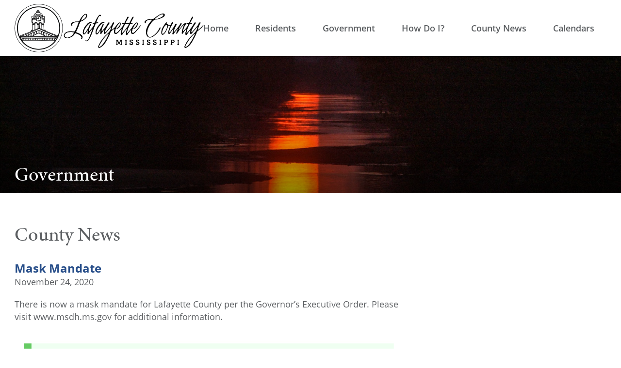

--- FILE ---
content_type: text/html; charset=UTF-8
request_url: https://lafayettems.com/mask-mandate/
body_size: 13155
content:

<!doctype html>
<html lang="en-US">
	<!--NEW HOST-->
	<head>
	<meta charset="utf-8">
	<meta http-equiv="x-ua-compatible" content="ie=edge">
	<meta name="viewport" content="width=device-width, initial-scale=1">
		
	<!-- FontAwesome -->  
	<link rel="stylesheet" href="https://use.typekit.net/zwn8kgo.css">
	<link rel="stylesheet" type="text/css" href="https://lafayettems.com/wp-content/themes/lafco/dist/styles/fa5-all.min.css"></link>
	<meta name='robots' content='index, follow, max-image-preview:large, max-snippet:-1, max-video-preview:-1' />
	<style>img:is([sizes="auto" i], [sizes^="auto," i]) { contain-intrinsic-size: 3000px 1500px }</style>
	
	<!-- This site is optimized with the Yoast SEO plugin v25.2 - https://yoast.com/wordpress/plugins/seo/ -->
	<title>Mask Mandate - Lafayette County</title>
	<link rel="canonical" href="https://lafayettems.com/mask-mandate/" />
	<meta property="og:locale" content="en_US" />
	<meta property="og:type" content="article" />
	<meta property="og:title" content="Mask Mandate - Lafayette County" />
	<meta property="og:description" content="There is now a mask mandate for Lafayette County per the Governor’s Executive Order. Please visit www.msdh.ms.gov for additional information." />
	<meta property="og:url" content="https://lafayettems.com/mask-mandate/" />
	<meta property="og:site_name" content="Lafayette County" />
	<meta property="article:published_time" content="2020-11-24T22:52:59+00:00" />
	<meta property="og:image" content="https://lafayettems.com/wp-content/uploads/2020/11/4B9BA8F1-4AA7-436A-8444-88AE1C421D49.jpeg" />
	<meta name="author" content="Margaret Bankston" />
	<meta name="twitter:card" content="summary_large_image" />
	<meta name="twitter:label1" content="Written by" />
	<meta name="twitter:data1" content="Margaret Bankston" />
	<script type="application/ld+json" class="yoast-schema-graph">{"@context":"https://schema.org","@graph":[{"@type":"WebPage","@id":"https://lafayettems.com/mask-mandate/","url":"https://lafayettems.com/mask-mandate/","name":"Mask Mandate - Lafayette County","isPartOf":{"@id":"https://lafayettems.com/#website"},"primaryImageOfPage":{"@id":"https://lafayettems.com/mask-mandate/#primaryimage"},"image":{"@id":"https://lafayettems.com/mask-mandate/#primaryimage"},"thumbnailUrl":"https://lafayettems.com/wp-content/uploads/2020/11/4B9BA8F1-4AA7-436A-8444-88AE1C421D49.jpeg","datePublished":"2020-11-24T22:52:59+00:00","author":{"@id":"https://lafayettems.com/#/schema/person/36026741ed9583bc4ca75623ac6cb6f3"},"breadcrumb":{"@id":"https://lafayettems.com/mask-mandate/#breadcrumb"},"inLanguage":"en-US","potentialAction":[{"@type":"ReadAction","target":["https://lafayettems.com/mask-mandate/"]}]},{"@type":"ImageObject","inLanguage":"en-US","@id":"https://lafayettems.com/mask-mandate/#primaryimage","url":"https://lafayettems.com/wp-content/uploads/2020/11/4B9BA8F1-4AA7-436A-8444-88AE1C421D49.jpeg","contentUrl":"https://lafayettems.com/wp-content/uploads/2020/11/4B9BA8F1-4AA7-436A-8444-88AE1C421D49.jpeg","width":828,"height":850},{"@type":"BreadcrumbList","@id":"https://lafayettems.com/mask-mandate/#breadcrumb","itemListElement":[{"@type":"ListItem","position":1,"name":"Home","item":"https://lafayettems.com/"},{"@type":"ListItem","position":2,"name":"County News","item":"https://lafayettems.com/county-news/"},{"@type":"ListItem","position":3,"name":"Mask Mandate"}]},{"@type":"WebSite","@id":"https://lafayettems.com/#website","url":"https://lafayettems.com/","name":"Lafayette County","description":"Lafayette County Mississippi Government Organization","potentialAction":[{"@type":"SearchAction","target":{"@type":"EntryPoint","urlTemplate":"https://lafayettems.com/search/{search_term_string}"},"query-input":{"@type":"PropertyValueSpecification","valueRequired":true,"valueName":"search_term_string"}}],"inLanguage":"en-US"},{"@type":"Person","@id":"https://lafayettems.com/#/schema/person/36026741ed9583bc4ca75623ac6cb6f3","name":"Margaret Bankston","image":{"@type":"ImageObject","inLanguage":"en-US","@id":"https://lafayettems.com/#/schema/person/image/","url":"https://secure.gravatar.com/avatar/cfdf31d6f3b298239936e7c3551258124b2f0f2447eabbc4ffd6c8dcc77af8e0?s=96&d=mm&r=g","contentUrl":"https://secure.gravatar.com/avatar/cfdf31d6f3b298239936e7c3551258124b2f0f2447eabbc4ffd6c8dcc77af8e0?s=96&d=mm&r=g","caption":"Margaret Bankston"},"url":"https://lafayettems.com/author/margaret-bankston/"}]}</script>
	<!-- / Yoast SEO plugin. -->


<link rel='dns-prefetch' href='//js.hs-scripts.com' />
<link rel="stylesheet" href="https://lafayettems.com/wp/wp-includes/css/dist/block-library/style.min.css?ver=6.9-alpha-60206">
<style id='classic-theme-styles-inline-css' type='text/css'>
/*! This file is auto-generated */
.wp-block-button__link{color:#fff;background-color:#32373c;border-radius:9999px;box-shadow:none;text-decoration:none;padding:calc(.667em + 2px) calc(1.333em + 2px);font-size:1.125em}.wp-block-file__button{background:#32373c;color:#fff;text-decoration:none}
</style>
<style id='global-styles-inline-css' type='text/css'>
:root{--wp--preset--aspect-ratio--square: 1;--wp--preset--aspect-ratio--4-3: 4/3;--wp--preset--aspect-ratio--3-4: 3/4;--wp--preset--aspect-ratio--3-2: 3/2;--wp--preset--aspect-ratio--2-3: 2/3;--wp--preset--aspect-ratio--16-9: 16/9;--wp--preset--aspect-ratio--9-16: 9/16;--wp--preset--color--black: #000000;--wp--preset--color--cyan-bluish-gray: #abb8c3;--wp--preset--color--white: #ffffff;--wp--preset--color--pale-pink: #f78da7;--wp--preset--color--vivid-red: #cf2e2e;--wp--preset--color--luminous-vivid-orange: #ff6900;--wp--preset--color--luminous-vivid-amber: #fcb900;--wp--preset--color--light-green-cyan: #7bdcb5;--wp--preset--color--vivid-green-cyan: #00d084;--wp--preset--color--pale-cyan-blue: #8ed1fc;--wp--preset--color--vivid-cyan-blue: #0693e3;--wp--preset--color--vivid-purple: #9b51e0;--wp--preset--gradient--vivid-cyan-blue-to-vivid-purple: linear-gradient(135deg,rgba(6,147,227,1) 0%,rgb(155,81,224) 100%);--wp--preset--gradient--light-green-cyan-to-vivid-green-cyan: linear-gradient(135deg,rgb(122,220,180) 0%,rgb(0,208,130) 100%);--wp--preset--gradient--luminous-vivid-amber-to-luminous-vivid-orange: linear-gradient(135deg,rgba(252,185,0,1) 0%,rgba(255,105,0,1) 100%);--wp--preset--gradient--luminous-vivid-orange-to-vivid-red: linear-gradient(135deg,rgba(255,105,0,1) 0%,rgb(207,46,46) 100%);--wp--preset--gradient--very-light-gray-to-cyan-bluish-gray: linear-gradient(135deg,rgb(238,238,238) 0%,rgb(169,184,195) 100%);--wp--preset--gradient--cool-to-warm-spectrum: linear-gradient(135deg,rgb(74,234,220) 0%,rgb(151,120,209) 20%,rgb(207,42,186) 40%,rgb(238,44,130) 60%,rgb(251,105,98) 80%,rgb(254,248,76) 100%);--wp--preset--gradient--blush-light-purple: linear-gradient(135deg,rgb(255,206,236) 0%,rgb(152,150,240) 100%);--wp--preset--gradient--blush-bordeaux: linear-gradient(135deg,rgb(254,205,165) 0%,rgb(254,45,45) 50%,rgb(107,0,62) 100%);--wp--preset--gradient--luminous-dusk: linear-gradient(135deg,rgb(255,203,112) 0%,rgb(199,81,192) 50%,rgb(65,88,208) 100%);--wp--preset--gradient--pale-ocean: linear-gradient(135deg,rgb(255,245,203) 0%,rgb(182,227,212) 50%,rgb(51,167,181) 100%);--wp--preset--gradient--electric-grass: linear-gradient(135deg,rgb(202,248,128) 0%,rgb(113,206,126) 100%);--wp--preset--gradient--midnight: linear-gradient(135deg,rgb(2,3,129) 0%,rgb(40,116,252) 100%);--wp--preset--font-size--small: 13px;--wp--preset--font-size--medium: 20px;--wp--preset--font-size--large: 36px;--wp--preset--font-size--x-large: 42px;--wp--preset--spacing--20: 0.44rem;--wp--preset--spacing--30: 0.67rem;--wp--preset--spacing--40: 1rem;--wp--preset--spacing--50: 1.5rem;--wp--preset--spacing--60: 2.25rem;--wp--preset--spacing--70: 3.38rem;--wp--preset--spacing--80: 5.06rem;--wp--preset--shadow--natural: 6px 6px 9px rgba(0, 0, 0, 0.2);--wp--preset--shadow--deep: 12px 12px 50px rgba(0, 0, 0, 0.4);--wp--preset--shadow--sharp: 6px 6px 0px rgba(0, 0, 0, 0.2);--wp--preset--shadow--outlined: 6px 6px 0px -3px rgba(255, 255, 255, 1), 6px 6px rgba(0, 0, 0, 1);--wp--preset--shadow--crisp: 6px 6px 0px rgba(0, 0, 0, 1);}:where(.is-layout-flex){gap: 0.5em;}:where(.is-layout-grid){gap: 0.5em;}body .is-layout-flex{display: flex;}.is-layout-flex{flex-wrap: wrap;align-items: center;}.is-layout-flex > :is(*, div){margin: 0;}body .is-layout-grid{display: grid;}.is-layout-grid > :is(*, div){margin: 0;}:where(.wp-block-columns.is-layout-flex){gap: 2em;}:where(.wp-block-columns.is-layout-grid){gap: 2em;}:where(.wp-block-post-template.is-layout-flex){gap: 1.25em;}:where(.wp-block-post-template.is-layout-grid){gap: 1.25em;}.has-black-color{color: var(--wp--preset--color--black) !important;}.has-cyan-bluish-gray-color{color: var(--wp--preset--color--cyan-bluish-gray) !important;}.has-white-color{color: var(--wp--preset--color--white) !important;}.has-pale-pink-color{color: var(--wp--preset--color--pale-pink) !important;}.has-vivid-red-color{color: var(--wp--preset--color--vivid-red) !important;}.has-luminous-vivid-orange-color{color: var(--wp--preset--color--luminous-vivid-orange) !important;}.has-luminous-vivid-amber-color{color: var(--wp--preset--color--luminous-vivid-amber) !important;}.has-light-green-cyan-color{color: var(--wp--preset--color--light-green-cyan) !important;}.has-vivid-green-cyan-color{color: var(--wp--preset--color--vivid-green-cyan) !important;}.has-pale-cyan-blue-color{color: var(--wp--preset--color--pale-cyan-blue) !important;}.has-vivid-cyan-blue-color{color: var(--wp--preset--color--vivid-cyan-blue) !important;}.has-vivid-purple-color{color: var(--wp--preset--color--vivid-purple) !important;}.has-black-background-color{background-color: var(--wp--preset--color--black) !important;}.has-cyan-bluish-gray-background-color{background-color: var(--wp--preset--color--cyan-bluish-gray) !important;}.has-white-background-color{background-color: var(--wp--preset--color--white) !important;}.has-pale-pink-background-color{background-color: var(--wp--preset--color--pale-pink) !important;}.has-vivid-red-background-color{background-color: var(--wp--preset--color--vivid-red) !important;}.has-luminous-vivid-orange-background-color{background-color: var(--wp--preset--color--luminous-vivid-orange) !important;}.has-luminous-vivid-amber-background-color{background-color: var(--wp--preset--color--luminous-vivid-amber) !important;}.has-light-green-cyan-background-color{background-color: var(--wp--preset--color--light-green-cyan) !important;}.has-vivid-green-cyan-background-color{background-color: var(--wp--preset--color--vivid-green-cyan) !important;}.has-pale-cyan-blue-background-color{background-color: var(--wp--preset--color--pale-cyan-blue) !important;}.has-vivid-cyan-blue-background-color{background-color: var(--wp--preset--color--vivid-cyan-blue) !important;}.has-vivid-purple-background-color{background-color: var(--wp--preset--color--vivid-purple) !important;}.has-black-border-color{border-color: var(--wp--preset--color--black) !important;}.has-cyan-bluish-gray-border-color{border-color: var(--wp--preset--color--cyan-bluish-gray) !important;}.has-white-border-color{border-color: var(--wp--preset--color--white) !important;}.has-pale-pink-border-color{border-color: var(--wp--preset--color--pale-pink) !important;}.has-vivid-red-border-color{border-color: var(--wp--preset--color--vivid-red) !important;}.has-luminous-vivid-orange-border-color{border-color: var(--wp--preset--color--luminous-vivid-orange) !important;}.has-luminous-vivid-amber-border-color{border-color: var(--wp--preset--color--luminous-vivid-amber) !important;}.has-light-green-cyan-border-color{border-color: var(--wp--preset--color--light-green-cyan) !important;}.has-vivid-green-cyan-border-color{border-color: var(--wp--preset--color--vivid-green-cyan) !important;}.has-pale-cyan-blue-border-color{border-color: var(--wp--preset--color--pale-cyan-blue) !important;}.has-vivid-cyan-blue-border-color{border-color: var(--wp--preset--color--vivid-cyan-blue) !important;}.has-vivid-purple-border-color{border-color: var(--wp--preset--color--vivid-purple) !important;}.has-vivid-cyan-blue-to-vivid-purple-gradient-background{background: var(--wp--preset--gradient--vivid-cyan-blue-to-vivid-purple) !important;}.has-light-green-cyan-to-vivid-green-cyan-gradient-background{background: var(--wp--preset--gradient--light-green-cyan-to-vivid-green-cyan) !important;}.has-luminous-vivid-amber-to-luminous-vivid-orange-gradient-background{background: var(--wp--preset--gradient--luminous-vivid-amber-to-luminous-vivid-orange) !important;}.has-luminous-vivid-orange-to-vivid-red-gradient-background{background: var(--wp--preset--gradient--luminous-vivid-orange-to-vivid-red) !important;}.has-very-light-gray-to-cyan-bluish-gray-gradient-background{background: var(--wp--preset--gradient--very-light-gray-to-cyan-bluish-gray) !important;}.has-cool-to-warm-spectrum-gradient-background{background: var(--wp--preset--gradient--cool-to-warm-spectrum) !important;}.has-blush-light-purple-gradient-background{background: var(--wp--preset--gradient--blush-light-purple) !important;}.has-blush-bordeaux-gradient-background{background: var(--wp--preset--gradient--blush-bordeaux) !important;}.has-luminous-dusk-gradient-background{background: var(--wp--preset--gradient--luminous-dusk) !important;}.has-pale-ocean-gradient-background{background: var(--wp--preset--gradient--pale-ocean) !important;}.has-electric-grass-gradient-background{background: var(--wp--preset--gradient--electric-grass) !important;}.has-midnight-gradient-background{background: var(--wp--preset--gradient--midnight) !important;}.has-small-font-size{font-size: var(--wp--preset--font-size--small) !important;}.has-medium-font-size{font-size: var(--wp--preset--font-size--medium) !important;}.has-large-font-size{font-size: var(--wp--preset--font-size--large) !important;}.has-x-large-font-size{font-size: var(--wp--preset--font-size--x-large) !important;}
:where(.wp-block-post-template.is-layout-flex){gap: 1.25em;}:where(.wp-block-post-template.is-layout-grid){gap: 1.25em;}
:where(.wp-block-columns.is-layout-flex){gap: 2em;}:where(.wp-block-columns.is-layout-grid){gap: 2em;}
:root :where(.wp-block-pullquote){font-size: 1.5em;line-height: 1.6;}
</style>
<link rel="stylesheet" href="https://lafayettems.com/wp-content/plugins/contact-form-7/includes/css/styles.css?ver=6.0.6">
<link rel="stylesheet" href="https://lafayettems.com/wp-content/themes/lafco/dist/styles/main.css?st=1749760833">
<link rel="https://api.w.org/" href="https://lafayettems.com/wp-json/" /><link rel="alternate" title="JSON" type="application/json" href="https://lafayettems.com/wp-json/wp/v2/posts/2170" /><link rel="alternate" title="oEmbed (JSON)" type="application/json+oembed" href="https://lafayettems.com/wp-json/oembed/1.0/embed?url=https%3A%2F%2Flafayettems.com%2Fmask-mandate%2F" />
<link rel="alternate" title="oEmbed (XML)" type="text/xml+oembed" href="https://lafayettems.com/wp-json/oembed/1.0/embed?url=https%3A%2F%2Flafayettems.com%2Fmask-mandate%2F&#038;format=xml" />

		<!-- GA Google Analytics @ https://m0n.co/ga -->
		<script async src="https://www.googletagmanager.com/gtag/js?id=G-Y7HR519YY9"></script>
		<script>
			window.dataLayer = window.dataLayer || [];
			function gtag(){dataLayer.push(arguments);}
			gtag('js', new Date());
			gtag('config', 'G-Y7HR519YY9');
		</script>

	<!-- Facebook Pixel Code -->
<script>
  !function(f,b,e,v,n,t,s)
  {if(f.fbq)return;n=f.fbq=function(){n.callMethod?
  n.callMethod.apply(n,arguments):n.queue.push(arguments)};
  if(!f._fbq)f._fbq=n;n.push=n;n.loaded=!0;n.version='2.0';
  n.queue=[];t=b.createElement(e);t.async=!0;
  t.src=v;s=b.getElementsByTagName(e)[0];
  s.parentNode.insertBefore(t,s)}(window, document,'script',
  'https://connect.facebook.net/en_US/fbevents.js');
  fbq('init', '631164110792655');
  fbq('track', 'PageView');
</script>
<noscript><img height="1" width="1" style="display:none"
  src="https://www.facebook.com/tr?id=631164110792655&ev=PageView&noscript=1"
/></noscript>
<!-- End Facebook Pixel Code -->			<!-- DO NOT COPY THIS SNIPPET! Start of Page Analytics Tracking for HubSpot WordPress plugin v11.3.6-->
			<script class="hsq-set-content-id" data-content-id="blog-post">
				var _hsq = _hsq || [];
				_hsq.push(["setContentType", "blog-post"]);
			</script>
			<!-- DO NOT COPY THIS SNIPPET! End of Page Analytics Tracking for HubSpot WordPress plugin -->
					<script type="text/javascript">
			var _statcounter = _statcounter || [];
			_statcounter.push({"tags": {"author": "Margaret Bankston"}});
		</script>
		<script type='text/javascript'> var ajaxurl = 'https://lafayettems.com/wp/wp-admin/admin-ajax.php';</script><style type="text/css">.broken_link, a.broken_link {
	text-decoration: line-through;
}</style><link rel="icon" href="https://lafayettems.com/wp-content/uploads/2020/11/logo-1-e1605021000582-150x150.png" sizes="32x32" />
<link rel="icon" href="https://lafayettems.com/wp-content/uploads/2020/11/logo-1-e1605021000582.png" sizes="192x192" />
<link rel="apple-touch-icon" href="https://lafayettems.com/wp-content/uploads/2020/11/logo-1-e1605021000582.png" />
<meta name="msapplication-TileImage" content="https://lafayettems.com/wp-content/uploads/2020/11/logo-1-e1605021000582.png" />
		<!-- This site uses the Google Analytics by MonsterInsights plugin v7.10.3 - Using Analytics tracking - https://www.monsterinsights.com/ -->
	<script type="text/javascript" data-cfasync="false">
		var mi_version         = '7.10.3';
		var mi_track_user      = true;
		var mi_no_track_reason = '';
		
		var disableStr = 'ga-disable-UA-55325350-10';
	
		/* Function to detect opted out users */
		function __gaTrackerIsOptedOut() {
			return document.cookie.indexOf(disableStr + '=true') > -1;
		}
	
		/* Disable tracking if the opt-out cookie exists. */
		if ( __gaTrackerIsOptedOut() ) {
			window[disableStr] = true;
		}
	
		/* Opt-out function */
		function __gaTrackerOptout() {
		  document.cookie = disableStr + '=true; expires=Thu, 31 Dec 2099 23:59:59 UTC; path=/';
		  window[disableStr] = true;
		}
		
		if ( mi_track_user ) {
			(function(i,s,o,g,r,a,m){i['GoogleAnalyticsObject']=r;i[r]=i[r]||function(){
				(i[r].q=i[r].q||[]).push(arguments)},i[r].l=1*new Date();a=s.createElement(o),
				m=s.getElementsByTagName(o)[0];a.async=1;a.src=g;m.parentNode.insertBefore(a,m)
			})(window,document,'script','//www.google-analytics.com/analytics.js','__gaTracker');
	
			__gaTracker('create', 'UA-55325350-10', 'auto');
			__gaTracker('set', 'forceSSL', true);
			__gaTracker('require', 'displayfeatures');
			__gaTracker('send','pageview');
		} else {
			console.log( "" );
			(function() {
				/* https://developers.google.com/analytics/devguides/collection/analyticsjs/ */
				var noopfn = function() {
					return null;
				};
				var noopnullfn = function() {
					return null;
				};
				var Tracker = function() {
					return null;
				};
				var p = Tracker.prototype;
				p.get = noopfn;
				p.set = noopfn;
				p.send = noopfn;
				var __gaTracker = function() {
					var len = arguments.length;
					if ( len === 0 ) {
						return;
					}
					var f = arguments[len-1];
					if ( typeof f !== 'object' || f === null || typeof f.hitCallback !== 'function' ) {
						console.log( 'Not running function __gaTracker(' + arguments[0] + " ....) because you are not being tracked. " + mi_no_track_reason );
						return;
					}
					try {
						f.hitCallback();
					} catch (ex) {
	
					}
				};
				__gaTracker.create = function() {
					return new Tracker();
				};
				__gaTracker.getByName = noopnullfn;
				__gaTracker.getAll = function() {
					return [];
				};
				__gaTracker.remove = noopfn;
				window['__gaTracker'] = __gaTracker;
						})();
			}
	</script>
	<!-- / Google Analytics by MonsterInsights -->
		<style>
		.single-people header h1, .single-people .post-date, .single-people .posts-index-link {
			display: none;
		}
	</style>
</head>
	<body class="wp-singular post-template-default single single-post postid-2170 single-format-standard wp-theme-lafco mask-mandate sidebar-primary">
	<header class="banner">
	<div class="container">
		<a class="menu-toggle">
			<span class="bars-wrap">
				<span class="bars"></span>
			</span>
		</a>
		<a class="brand" href="https://lafayettems.com/">
			<img class="" src="https://lafayettems.com/wp-content/themes/lafco/dist/images/logo.png" alt="">
		</a>
		<nav class="nav-primary">
		<ul id="menu-primary-navigation" class="nav"><li class="menu-home"><a href="https://lafayettems.com/">Home</a></li>
<li class="active dropdown menu-residents"><a href="#">Residents</a><span class='caret'><i class='fas fa-caret-down'></i></span>
<ul class="sub-menu">
	<li class="menu-arts-culture"><a href="https://lafayettems.com/arts-culture/">Arts &#038; Culture</a></li>
	<li class="active menu-county-news"><a href="https://lafayettems.com/county-news/">County News</a></li>
	<li class="menu-education"><a href="https://lafayettems.com/education/">Education</a></li>
	<li class="menu-elderly-disabled-transit"><a href="http://www.oxfordms.net/living-here/elderly-and-disabled-transportation">Elderly &#038; Disabled Transit</a></li>
	<li class="menu-extension-service"><a href="https://lafayettems.com/extension-service/">Extension Service</a></li>
	<li class="menu-family-social-services"><a href="https://lafayettems.com/family-social-services/">Family &#038; Social Services</a></li>
	<li class="menu-health"><a href="https://lafayettems.com/health/">Health</a></li>
	<li class="menu-housing-development"><a href="https://lafayettems.com/housing-development/">Housing &#038; Development</a></li>
	<li class="menu-library"><a href="https://lafayettems.com/library/">Library</a></li>
	<li class="menu-parks-recreation"><a href="https://lafayettems.com/parks-recreation/">Parks &#038; Recreation</a></li>
	<li class="menu-public-safety"><a href="https://lafayettems.com/public-safety/">Public Safety</a></li>
	<li class="menu-public-transportation"><a href="https://outransit.com">Public Transportation</a></li>
	<li class="menu-roads"><a href="https://lafayettems.com/road-department/">Roads</a></li>
	<li class="menu-solid-waste-recycling"><a href="https://lafayettems.com/solid-waste-recycling/">Solid Waste &#038; Recycling</a></li>
	<li class="menu-volunteering"><a href="https://lafayettems.com/volunteering/">Volunteering</a></li>
	<li class="menu-voting-and-elections"><a href="https://lafayettems.com/voting/">Voting and Elections</a></li>
	<li class="menu-utilities"><a href="https://lafayettems.com/utilities/">Utilities</a></li>
</ul>
</li>
<li class="dropdown menu-government"><a href="#">Government</a><span class='caret'><i class='fas fa-caret-down'></i></span>
<ul class="sub-menu">
	<li class="menu-about-lafayette-county"><a href="https://lafayettems.com/about-lafayette-county/">About Lafayette County</a></li>
	<li class="menu-elected-officials"><a href="https://lafayettems.com/elected-officials/">Elected Officials</a></li>
	<li class="menu-appointed-officials"><a href="https://lafayettems.com/appointed-officials/">Appointed Officials</a></li>
	<li class="menu-boards-commissions"><a href="https://lafayettems.com/boards-commissions/">Boards &#038; Commissions</a></li>
	<li class="menu-building-planning-department"><a href="https://lafayettems.com/building-planning-department/">Building &#038; Planning Department</a></li>
	<li class="menu-chancery-clerk"><a href="https://lafayettems.com/chancery-clerk/">Chancery Clerk</a></li>
	<li class="menu-circuit-clerk"><a href="https://lafayettems.com/circuit-clerk/">Circuit Clerk</a></li>
	<li class="menu-coroner"><a href="https://lafayettems.com/coroner/">Coroner</a></li>
	<li class="menu-county-administrator"><a href="https://lafayettems.com/administrator/">County Administrator</a></li>
	<li class="menu-county-facilities"><a href="https://lafayettems.com/county-facilities/">County Facilities</a></li>
	<li class="menu-courts"><a href="https://lafayettems.com/courts/">Courts</a></li>
	<li class="menu-economic-development"><a href="https://lafayettems.com/economic-development/">Economic Development</a></li>
	<li class="menu-elections"><a href="https://lafayettems.com/voting/">Elections</a></li>
	<li class="menu-emergency-management"><a href="https://lafayettems.com/emergency-management/">Emergency Management</a></li>
	<li class="menu-employment"><a href="https://lafayettems.com/employment/">Employment</a></li>
	<li class="menu-fire-department"><a href="http://fire.lafayettems.com">Fire Department</a></li>
	<li class="menu-911-dispatch"><a href="https://lafayettems.com/public-safety/911-dispatch/">911 Dispatch</a></li>
	<li class="menu-public-records-information"><a href="https://lafayettems.com/public-records-information/">Public Records &#038; Information</a></li>
	<li class="menu-road-department"><a href="https://lafayettems.com/road-department/">Road Department</a></li>
	<li class="menu-regulations-ordinances"><a href="https://lafayettems.com/regulations-and-ordinances/">Regulations &#038; Ordinances</a></li>
	<li class="menu-sheriffs-department"><a href="https://lafayettems.com/public-safety/sheriffs-department/">Sheriff’s Department</a></li>
	<li class="menu-tax-assessor-collector"><a href="https://lafayettems.com/tax-assessor-collector/">Tax Assessor/Collector</a></li>
</ul>
</li>
<li class="menu-how-do-i"><a href="/how-do-i">How Do I?</a></li>
<li class="active menu-county-news"><a href="https://lafayettems.com/county-news/">County News</a></li>
<li class="dropdown menu-calendars"><a href="#">Calendars</a><span class='caret'><i class='fas fa-caret-down'></i></span>
<ul class="sub-menu">
	<li class="menu-all-calendars"><a href="https://lafayettems.com/lafayette-county-calendar/">All Calendars</a></li>
	<li class="menu-board-of-supervisors"><a href="https://lafayettems.com/board-of-supervisors-calendar/">Board of Supervisors</a></li>
	<li class="menu-planning-commission"><a href="https://lafayettems.com/planning-commission-calendar/">Planning Commission</a></li>
	<li class="menu-garbage-collection"><a href="https://lafayettems.com/solid-waste-calendar/">Garbage Collection</a></li>
	<li class="menu-tax-assessor-collector"><a href="https://lafayettems.com/tax-assessor-collector-calendar/">Tax Assessor/Collector</a></li>
	<li class="menu-holiday-closures"><a href="https://lafayettems.com/holiday-closures-calendar/">Holiday Closures</a></li>
	<li class="menu-open-enrollment-2021"><a href="https://lafayettems.com/open-enrollment-2021-calendar/">Open Enrollment 2021</a></li>
	<li class="menu-voting-and-elections-calendar"><a href="https://lafayettems.com/voting-and-elections-calendar/">Voting and Elections Calendar</a></li>
</ul>
</li>
</ul>		</nav>
	</div>
</header>
	<div class="wrap" role="document">
		<main class="main">
			<div class="page-header">
		<div class="page-header-image" style="background:url(https://lafayettems.com/wp-content/uploads/2020/02/Eagle-Staff-lafayette-county-6629-e1580852645784-1600x438.jpg); background-size:cover; background-position: center center; background-repeat: no-repeat;"></div>
	<div class="container"><h2>Government</h2></div>
</div>
<div class="site-section">
	<div class="container">
			<article class="post-2170 post type-post status-publish format-standard hentry category-uncategorized">
		<header>
			<h1 class="entry-title">
				County News			</h1>
		</header>
		
		<div class="post-item single-post ">
			<div class="post-item-grid cft-g">
				<div class="post-image cft-gi no-image">
									</div><!--
				--><div class="cft-gi">
					<div class="post-item-header">
						<a href="https://lafayettems.com/mask-mandate/" class="post-title">
							Mask Mandate						</a>
						<span class="post-date">November 24, 2020</span>
					</div>
					<div class="post-item-content">
						<div class="content-text">
							<p>There is now a mask mandate for Lafayette County per the Governor’s Executive Order. Please visit www.msdh.ms.gov for additional information.</p>
<p><img fetchpriority="high" decoding="async" class="alignnone size-full wp-image-2171" src="https://lafayettems.com/wp-content/uploads/2020/11/4B9BA8F1-4AA7-436A-8444-88AE1C421D49.jpeg" alt="" width="828" height="850" srcset="https://lafayettems.com/wp-content/uploads/2020/11/4B9BA8F1-4AA7-436A-8444-88AE1C421D49.jpeg 828w, https://lafayettems.com/wp-content/uploads/2020/11/4B9BA8F1-4AA7-436A-8444-88AE1C421D49-292x300.jpeg 292w, https://lafayettems.com/wp-content/uploads/2020/11/4B9BA8F1-4AA7-436A-8444-88AE1C421D49-768x788.jpeg 768w" sizes="(max-width: 828px) 100vw, 828px" /></p>
						</div>
					</div>
				</div>
			</div>
		</div>
		<div class="posts-index-link">
			<a class="btn" href="https://lafayettems.com/county-news/">More News</a>
		</div>

	</article>
		
	</div>
</div>

		</main><!-- /.main -->
	</div><!-- /.wrap -->
	<footer class="site-footer">
	<div class="container">
		<div class="footer-grid cft-g">
			<div class="cft-gi">
				<a class="footer-logo" href="https://lafayettems.com">
					<img src="https://lafayettems.com/wp-content/themes/lafco/dist/images/footer-logo.png" />
				</a>
				<span class="copyright">Copyright © 2026 Lafayette County</span>
			</div><!--
			--><div class="cft-gi">
				<div class="footer-links">
					<ul>
						<!--<li>
							<a href="tel:6622362717">662.236.2717</a>
						</li>-->
						<li>
							<a href="/how-do-i/">How Do I?</a>
						</li>
						<li>
							<a href="/employment/">Employment</a>
						</li>
						<li>
							<a href="/lafayette-county-calendar">All Calendars</a>
						</li>
						<li>
							<a target="_blank" href="https://www.facebook.com/lafayettecounty?ref=aymt_homepage_panel">Facebook</a>
						</li>
					</ul>
				</div>
			</div><!--
			--><div class="cft-gi">
				<div class="footer-box">
					<h3>Did you find what you were looking for?</h3>
					<p>This site is new and we are continuing to improve it. We welcome your feedback.</p>
					<a href="" class="btn survey-overlay-trigger">Share your suggestion</a> 
					<!-- <a href="mailto:mbankston@lafayettecoms.com" class="btn suggestion-btn">Share your suggestion</a> -->
				</div>
			</div>
		</div>
	</div>
</footer>

<div class="overlay survey-form">
	<div class="overlay-container">
		<a href="" class="overlay-closer">
			<i class="fal fa-times"></i>
		</a>
		<div class="scroll-container">
			<div class="suggestion-form">
				<noscript class="ninja-forms-noscript-message">
	Notice: JavaScript is required for this content.</noscript>
<div id="nf-form-2-cont" class="nf-form-cont" aria-live="polite" aria-labelledby="nf-form-title-2" aria-describedby="nf-form-errors-2" role="form">

    <div class="nf-loading-spinner"></div>

</div>
        <!-- That data is being printed as a workaround to page builders reordering the order of the scripts loaded-->
        <script>var formDisplay=1;var nfForms=nfForms||[];var form=[];form.id='2';form.settings={"objectType":"Form Setting","editActive":true,"title":"Please Share Your Feedback!","show_title":1,"allow_public_link":0,"embed_form":"","clear_complete":1,"hide_complete":1,"default_label_pos":"above","wrapper_class":"","element_class":"","key":"","add_submit":1,"currency":"","unique_field_error":"A form with this value has already been submitted.","logged_in":0,"not_logged_in_msg":"","sub_limit_msg":"The form has reached its submission limit.","calculations":[],"formContentData":["first_name_1640216397705","lastname_1580484998839","email_1580485001369","phone_1580485003947","comments_1580852859419","submit_1580485060244"],"changeEmailErrorMsg":"Please enter a valid email address!","changeDateErrorMsg":"Please enter a valid date!","confirmFieldErrorMsg":"These fields must match!","fieldNumberNumMinError":"Number Min Error","fieldNumberNumMaxError":"Number Max Error","fieldNumberIncrementBy":"Please increment by ","formErrorsCorrectErrors":"Please correct errors before submitting this form.","validateRequiredField":"This is a required field.","honeypotHoneypotError":"Honeypot Error","fieldsMarkedRequired":"Fields marked with an <span class=\"ninja-forms-req-symbol\">*<\/span> are required","drawerDisabled":false,"repeatable_fieldsets":"","form_title_heading_level":"3","objectDomain":"restrictions","header_position":"left","footer_position":"left","ninjaForms":"Ninja Forms","fieldTextareaRTEInsertLink":"Insert Link","fieldTextareaRTEInsertMedia":"Insert Media","fieldTextareaRTESelectAFile":"Select a file","formHoneypot":"If you are a human seeing this field, please leave it empty.","fileUploadOldCodeFileUploadInProgress":"File Upload in Progress.","fileUploadOldCodeFileUpload":"FILE UPLOAD","currencySymbol":"&#36;","thousands_sep":",","decimal_point":".","siteLocale":"en_US","dateFormat":"m\/d\/Y","startOfWeek":"1","of":"of","previousMonth":"Previous Month","nextMonth":"Next Month","months":["January","February","March","April","May","June","July","August","September","October","November","December"],"monthsShort":["Jan","Feb","Mar","Apr","May","Jun","Jul","Aug","Sep","Oct","Nov","Dec"],"weekdays":["Sunday","Monday","Tuesday","Wednesday","Thursday","Friday","Saturday"],"weekdaysShort":["Sun","Mon","Tue","Wed","Thu","Fri","Sat"],"weekdaysMin":["Su","Mo","Tu","We","Th","Fr","Sa"],"recaptchaConsentMissing":"reCaptcha validation couldn&#039;t load.","recaptchaMissingCookie":"reCaptcha v3 validation couldn&#039;t load the cookie needed to submit the form.","recaptchaConsentEvent":"Accept reCaptcha cookies before sending the form.","currency_symbol":"","beforeForm":"","beforeFields":"","afterFields":"","afterForm":""};form.fields=[{"objectType":"Field","objectDomain":"fields","editActive":false,"order":1,"idAttribute":"id","label":"First Name","type":"firstname","key":"first_name_1640216397705","label_pos":"above","required":false,"default":"","placeholder":"","container_class":"","element_class":"","admin_label":"","help_text":"","custom_name_attribute":"fname","personally_identifiable":1,"value":"","drawerDisabled":false,"id":5,"beforeField":"","afterField":"","parentType":"firstname","element_templates":["firstname","input"],"old_classname":"","wrap_template":"wrap"},{"objectType":"Field","objectDomain":"fields","editActive":false,"order":2,"idAttribute":"id","label":"Last Name","type":"lastname","key":"lastname_1580484998839","label_pos":"above","required":false,"default":"","placeholder":"","container_class":"","element_class":"","admin_label":"","help_text":"","custom_name_attribute":"lname","personally_identifiable":1,"value":"","id":6,"beforeField":"","afterField":"","parentType":"lastname","element_templates":["lastname","input"],"old_classname":"","wrap_template":"wrap"},{"objectType":"Field","objectDomain":"fields","editActive":false,"order":3,"idAttribute":"id","label":"Email","type":"email","key":"email_1580485001369","label_pos":"above","required":false,"default":"","placeholder":"","container_class":"","element_class":"","admin_label":"","help_text":"","custom_name_attribute":"email","personally_identifiable":1,"value":"","id":7,"beforeField":"","afterField":"","parentType":"email","element_templates":["email","input"],"old_classname":"","wrap_template":"wrap"},{"objectType":"Field","objectDomain":"fields","editActive":false,"order":4,"idAttribute":"id","label":"Phone","type":"phone","key":"phone_1580485003947","label_pos":"above","required":false,"default":"","placeholder":"","container_class":"","element_class":"","input_limit":"","input_limit_type":"characters","input_limit_msg":"Character(s) left","manual_key":false,"admin_label":"","help_text":"","mask":"","custom_mask":"","custom_name_attribute":"phone","personally_identifiable":1,"value":"","id":8,"beforeField":"","afterField":"","parentType":"textbox","element_templates":["tel","textbox","input"],"old_classname":"","wrap_template":"wrap"},{"objectType":"Field","objectDomain":"fields","editActive":false,"order":5,"idAttribute":"id","label":"Comments","type":"textarea","key":"comments_1580852859419","label_pos":"above","required":false,"default":"","placeholder":"","container_class":"","element_class":"","input_limit":"","input_limit_type":"characters","input_limit_msg":"Character(s) left","manual_key":false,"admin_label":"","help_text":"","textarea_rte":"","disable_rte_mobile":"","textarea_media":"","value":"","drawerDisabled":false,"id":9,"beforeField":"","afterField":"","parentType":"textarea","element_templates":["textarea","input"],"old_classname":"","wrap_template":"wrap"},{"objectType":"Field","objectDomain":"fields","editActive":false,"order":6,"idAttribute":"id","type":"submit","label":"Submit","processing_label":"Processing","container_class":"","element_class":"","key":"submit_1580485060244","admin_label":"","id":10,"beforeField":"","afterField":"","value":"","label_pos":"above","parentType":"textbox","element_templates":["submit","button","input"],"old_classname":"","wrap_template":"wrap-no-label"}];nfForms.push(form);</script>
        			</div>
		</div>
	</div>
</div><script type="speculationrules">
{"prefetch":[{"source":"document","where":{"and":[{"href_matches":"\/*"},{"not":{"href_matches":["\/wp\/wp-*.php","\/wp\/wp-admin\/*","\/wp-content\/uploads\/*","\/wp-content\/*","\/wp-content\/plugins\/*","\/wp-content\/themes\/lafco\/*","\/*\\?(.+)"]}},{"not":{"selector_matches":"a[rel~=\"nofollow\"]"}},{"not":{"selector_matches":".no-prefetch, .no-prefetch a"}}]},"eagerness":"conservative"}]}
</script>
<link rel="stylesheet" href="https://lafayettems.com/wp/wp-includes/css/dashicons.min.css?ver=6.9-alpha-60206">
<link rel="stylesheet" href="https://lafayettems.com/wp-content/plugins/ninja-forms/assets/css/display-opinions-light.css?ver=6.9-alpha-60206">
<link rel="stylesheet" href="https://lafayettems.com/wp-content/plugins/ninja-forms/assets/css/font-awesome.min.css?ver=6.9-alpha-60206">
<script type="text/javascript" src="https://lafayettems.com/wp/wp-includes/js/dist/hooks.min.js?ver=4d63a3d491d11ffd8ac6" id="wp-hooks-js"></script>
<script type="text/javascript" src="https://lafayettems.com/wp/wp-includes/js/dist/i18n.min.js?ver=5e580eb46a90c2b997e6" id="wp-i18n-js"></script>
<script type="text/javascript" id="wp-i18n-js-after">
/* <![CDATA[ */
wp.i18n.setLocaleData( { "text direction\u0004ltr": [ "ltr" ] } );
/* ]]> */
</script>
<script type="text/javascript" src="https://lafayettems.com/wp-content/plugins/contact-form-7/includes/swv/js/index.js?ver=6.0.6" id="swv-js"></script>
<script type="text/javascript" id="contact-form-7-js-before">
/* <![CDATA[ */
var wpcf7 = {
    "api": {
        "root": "https:\/\/lafayettems.com\/wp-json\/",
        "namespace": "contact-form-7\/v1"
    }
};
/* ]]> */
</script>
<script type="text/javascript" src="https://lafayettems.com/wp-content/plugins/contact-form-7/includes/js/index.js?ver=6.0.6" id="contact-form-7-js"></script>
<script type="text/javascript" id="leadin-script-loader-js-js-extra">
/* <![CDATA[ */
var leadin_wordpress = {"userRole":"visitor","pageType":"post","leadinPluginVersion":"11.3.6"};
/* ]]> */
</script>
<script type="text/javascript" src="https://js.hs-scripts.com/40170922.js?integration=WordPress&amp;ver=11.3.6" id="leadin-script-loader-js-js"></script>
<script type="text/javascript" src="https://ajax.googleapis.com/ajax/libs/jquery/1.12.4/jquery.min.js" id="jquery-js"></script>
<script>window.jQuery || document.write('<script src="https://lafayettems.com/wp/wp-includes/js/jquery/jquery.js"><\/script>')</script>
<script type="text/javascript" src="https://lafayettems.com/wp-content/themes/lafco/dist/scripts/main.js?st=1749760833" id="sage/js-js"></script>
<script type="text/javascript" src="https://lafayettems.com/wp/wp-includes/js/underscore.min.js?ver=1.13.7" id="underscore-js"></script>
<script type="text/javascript" src="https://lafayettems.com/wp/wp-includes/js/backbone.min.js?ver=1.6.0" id="backbone-js"></script>
<script type="text/javascript" src="https://lafayettems.com/wp-content/plugins/ninja-forms/assets/js/min/front-end-deps.js?ver=3.10.1" id="nf-front-end-deps-js"></script>
<script type="text/javascript" id="nf-front-end-js-extra">
/* <![CDATA[ */
var nfi18n = {"ninjaForms":"Ninja Forms","changeEmailErrorMsg":"Please enter a valid email address!","changeDateErrorMsg":"Please enter a valid date!","confirmFieldErrorMsg":"These fields must match!","fieldNumberNumMinError":"Number Min Error","fieldNumberNumMaxError":"Number Max Error","fieldNumberIncrementBy":"Please increment by ","fieldTextareaRTEInsertLink":"Insert Link","fieldTextareaRTEInsertMedia":"Insert Media","fieldTextareaRTESelectAFile":"Select a file","formErrorsCorrectErrors":"Please correct errors before submitting this form.","formHoneypot":"If you are a human seeing this field, please leave it empty.","validateRequiredField":"This is a required field.","honeypotHoneypotError":"Honeypot Error","fileUploadOldCodeFileUploadInProgress":"File Upload in Progress.","fileUploadOldCodeFileUpload":"FILE UPLOAD","currencySymbol":"$","fieldsMarkedRequired":"Fields marked with an <span class=\"ninja-forms-req-symbol\">*<\/span> are required","thousands_sep":",","decimal_point":".","siteLocale":"en_US","dateFormat":"m\/d\/Y","startOfWeek":"1","of":"of","previousMonth":"Previous Month","nextMonth":"Next Month","months":["January","February","March","April","May","June","July","August","September","October","November","December"],"monthsShort":["Jan","Feb","Mar","Apr","May","Jun","Jul","Aug","Sep","Oct","Nov","Dec"],"weekdays":["Sunday","Monday","Tuesday","Wednesday","Thursday","Friday","Saturday"],"weekdaysShort":["Sun","Mon","Tue","Wed","Thu","Fri","Sat"],"weekdaysMin":["Su","Mo","Tu","We","Th","Fr","Sa"],"recaptchaConsentMissing":"reCaptcha validation couldn't load.","recaptchaMissingCookie":"reCaptcha v3 validation couldn't load the cookie needed to submit the form.","recaptchaConsentEvent":"Accept reCaptcha cookies before sending the form."};
var nfFrontEnd = {"adminAjax":"https:\/\/lafayettems.com\/wp\/wp-admin\/admin-ajax.php","ajaxNonce":"b627ae3355","requireBaseUrl":"https:\/\/lafayettems.com\/wp-content\/plugins\/ninja-forms\/assets\/js\/","use_merge_tags":{"user":{"address":"address","textbox":"textbox","button":"button","checkbox":"checkbox","city":"city","confirm":"confirm","date":"date","email":"email","firstname":"firstname","html":"html","hidden":"hidden","lastname":"lastname","listcheckbox":"listcheckbox","listcountry":"listcountry","listimage":"listimage","listmultiselect":"listmultiselect","listradio":"listradio","listselect":"listselect","liststate":"liststate","note":"note","number":"number","password":"password","passwordconfirm":"passwordconfirm","product":"product","quantity":"quantity","recaptcha":"recaptcha","recaptcha_v3":"recaptcha_v3","repeater":"repeater","shipping":"shipping","spam":"spam","starrating":"starrating","submit":"submit","terms":"terms","textarea":"textarea","total":"total","unknown":"unknown","zip":"zip","hr":"hr"},"post":{"address":"address","textbox":"textbox","button":"button","checkbox":"checkbox","city":"city","confirm":"confirm","date":"date","email":"email","firstname":"firstname","html":"html","hidden":"hidden","lastname":"lastname","listcheckbox":"listcheckbox","listcountry":"listcountry","listimage":"listimage","listmultiselect":"listmultiselect","listradio":"listradio","listselect":"listselect","liststate":"liststate","note":"note","number":"number","password":"password","passwordconfirm":"passwordconfirm","product":"product","quantity":"quantity","recaptcha":"recaptcha","recaptcha_v3":"recaptcha_v3","repeater":"repeater","shipping":"shipping","spam":"spam","starrating":"starrating","submit":"submit","terms":"terms","textarea":"textarea","total":"total","unknown":"unknown","zip":"zip","hr":"hr"},"system":{"address":"address","textbox":"textbox","button":"button","checkbox":"checkbox","city":"city","confirm":"confirm","date":"date","email":"email","firstname":"firstname","html":"html","hidden":"hidden","lastname":"lastname","listcheckbox":"listcheckbox","listcountry":"listcountry","listimage":"listimage","listmultiselect":"listmultiselect","listradio":"listradio","listselect":"listselect","liststate":"liststate","note":"note","number":"number","password":"password","passwordconfirm":"passwordconfirm","product":"product","quantity":"quantity","recaptcha":"recaptcha","recaptcha_v3":"recaptcha_v3","repeater":"repeater","shipping":"shipping","spam":"spam","starrating":"starrating","submit":"submit","terms":"terms","textarea":"textarea","total":"total","unknown":"unknown","zip":"zip","hr":"hr"},"fields":{"address":"address","textbox":"textbox","button":"button","checkbox":"checkbox","city":"city","confirm":"confirm","date":"date","email":"email","firstname":"firstname","html":"html","hidden":"hidden","lastname":"lastname","listcheckbox":"listcheckbox","listcountry":"listcountry","listimage":"listimage","listmultiselect":"listmultiselect","listradio":"listradio","listselect":"listselect","liststate":"liststate","note":"note","number":"number","password":"password","passwordconfirm":"passwordconfirm","product":"product","quantity":"quantity","recaptcha":"recaptcha","recaptcha_v3":"recaptcha_v3","repeater":"repeater","shipping":"shipping","spam":"spam","starrating":"starrating","submit":"submit","terms":"terms","textarea":"textarea","total":"total","unknown":"unknown","zip":"zip","hr":"hr"},"calculations":{"html":"html","hidden":"hidden","note":"note","unknown":"unknown"}},"opinionated_styles":"light","filter_esc_status":"false","nf_consent_status_response":[]};
var nfInlineVars = [];
/* ]]> */
</script>
<script type="text/javascript" src="https://lafayettems.com/wp-content/plugins/ninja-forms/assets/js/min/front-end.js?ver=3.10.1" id="nf-front-end-js"></script>
<script id="tmpl-nf-layout" type="text/template">
	<span id="nf-form-title-{{{ data.id }}}" class="nf-form-title">
		{{{ ( 1 == data.settings.show_title ) ? '<h' + data.settings.form_title_heading_level + '>' + data.settings.title + '</h' + data.settings.form_title_heading_level + '>' : '' }}}
	</span>
	<div class="nf-form-wrap ninja-forms-form-wrap">
		<div class="nf-response-msg"></div>
		<div class="nf-debug-msg"></div>
		<div class="nf-before-form"></div>
		<div class="nf-form-layout"></div>
		<div class="nf-after-form"></div>
	</div>
</script>

<script id="tmpl-nf-empty" type="text/template">

</script>
<script id="tmpl-nf-before-form" type="text/template">
	{{{ data.beforeForm }}}
</script><script id="tmpl-nf-after-form" type="text/template">
	{{{ data.afterForm }}}
</script><script id="tmpl-nf-before-fields" type="text/template">
    <div class="nf-form-fields-required">{{{ data.renderFieldsMarkedRequired() }}}</div>
    {{{ data.beforeFields }}}
</script><script id="tmpl-nf-after-fields" type="text/template">
    {{{ data.afterFields }}}
    <div id="nf-form-errors-{{{ data.id }}}" class="nf-form-errors" role="alert"></div>
    <div class="nf-form-hp"></div>
</script>
<script id="tmpl-nf-before-field" type="text/template">
    {{{ data.beforeField }}}
</script><script id="tmpl-nf-after-field" type="text/template">
    {{{ data.afterField }}}
</script><script id="tmpl-nf-form-layout" type="text/template">
	<form>
		<div>
			<div class="nf-before-form-content"></div>
			<div class="nf-form-content {{{ data.element_class }}}"></div>
			<div class="nf-after-form-content"></div>
		</div>
	</form>
</script><script id="tmpl-nf-form-hp" type="text/template">
	<label id="nf-label-field-hp-{{{ data.id }}}" for="nf-field-hp-{{{ data.id }}}" aria-hidden="true">
		{{{ nfi18n.formHoneypot }}}
		<input id="nf-field-hp-{{{ data.id }}}" name="nf-field-hp" class="nf-element nf-field-hp" type="text" value="" aria-labelledby="nf-label-field-hp-{{{ data.id }}}" />
	</label>
</script>
<script id="tmpl-nf-field-layout" type="text/template">
    <div id="nf-field-{{{ data.id }}}-container" class="nf-field-container {{{ data.type }}}-container {{{ data.renderContainerClass() }}}">
        <div class="nf-before-field"></div>
        <div class="nf-field"></div>
        <div class="nf-after-field"></div>
    </div>
</script>
<script id="tmpl-nf-field-before" type="text/template">
    {{{ data.beforeField }}}
</script><script id="tmpl-nf-field-after" type="text/template">
    <#
    /*
     * Render our input limit section if that setting exists.
     */
    #>
    <div class="nf-input-limit"></div>
    <#
    /*
     * Render our error section if we have an error.
     */
    #>
    <div id="nf-error-{{{ data.id }}}" class="nf-error-wrap nf-error" role="alert" aria-live="assertive"></div>
    <#
    /*
     * Render any custom HTML after our field.
     */
    #>
    {{{ data.afterField }}}
</script>
<script id="tmpl-nf-field-wrap" type="text/template">
	<div id="nf-field-{{{ data.id }}}-wrap" class="{{{ data.renderWrapClass() }}}" data-field-id="{{{ data.id }}}">
		<#
		/*
		 * This is our main field template. It's called for every field type.
		 * Note that must have ONE top-level, wrapping element. i.e. a div/span/etc that wraps all of the template.
		 */
        #>
		<#
		/*
		 * Render our label.
		 */
        #>
		{{{ data.renderLabel() }}}
		<#
		/*
		 * Render our field element. Uses the template for the field being rendered.
		 */
        #>
		<div class="nf-field-element">{{{ data.renderElement() }}}</div>
		<#
		/*
		 * Render our Description Text.
		 */
        #>
		{{{ data.renderDescText() }}}
	</div>
</script>
<script id="tmpl-nf-field-wrap-no-label" type="text/template">
    <div id="nf-field-{{{ data.id }}}-wrap" class="{{{ data.renderWrapClass() }}}" data-field-id="{{{ data.id }}}">
        <div class="nf-field-label"></div>
        <div class="nf-field-element">{{{ data.renderElement() }}}</div>
        <div class="nf-error-wrap"></div>
    </div>
</script>
<script id="tmpl-nf-field-wrap-no-container" type="text/template">

        {{{ data.renderElement() }}}

        <div class="nf-error-wrap"></div>
</script>
<script id="tmpl-nf-field-label" type="text/template">
	<div class="nf-field-label">
		<# if ( data.type === "listcheckbox" || data.type === "listradio" || data.type === "listimage" || data.type === "date" || data.type === "starrating" ) { #>
			<span id="nf-label-field-{{{ data.id }}}"
				class="nf-label-span {{{ data.renderLabelClasses() }}}">
					{{{ ( data.maybeFilterHTML() === 'true' ) ? _.escape( data.label ) : data.label }}} {{{ ( 'undefined' != typeof data.required && 1 == data.required ) ? '<span class="ninja-forms-req-symbol">*</span>' : '' }}} 
					{{{ data.maybeRenderHelp() }}}
			</span>
		<# } else { #>
			<label for="nf-field-{{{ data.id }}}"
					id="nf-label-field-{{{ data.id }}}"
					class="{{{ data.renderLabelClasses() }}}">
						{{{ ( data.maybeFilterHTML() === 'true' ) ? _.escape( data.label ) : data.label }}} {{{ ( 'undefined' != typeof data.required && 1 == data.required ) ? '<span class="ninja-forms-req-symbol">*</span>' : '' }}} 
						{{{ data.maybeRenderHelp() }}}
			</label>
		<# } #>
	</div>
</script><script id="tmpl-nf-field-error" type="text/template">
	<div class="nf-error-msg nf-error-{{{ data.id }}}" aria-live="assertive">{{{ data.msg }}}</div>
</script><script id="tmpl-nf-form-error" type="text/template">
	<div class="nf-error-msg nf-error-{{{ data.id }}}">{{{ data.msg }}}</div>
</script><script id="tmpl-nf-field-input-limit" type="text/template">
    {{{ data.currentCount() }}} {{{ nfi18n.of }}} {{{ data.input_limit }}} {{{ data.input_limit_msg }}}
</script><script id="tmpl-nf-field-null" type="text/template">
</script><script id="tmpl-nf-field-firstname" type="text/template">
    <input
        type="text"
        value="{{{ _.escape( data.value ) }}}"
        class="{{{ data.renderClasses() }}} nf-element"
        id="nf-field-{{{ data.id }}}"
        name="{{ data.custom_name_attribute || 'nf-field-' + data.id + '-' + data.type }}"
        {{{ data.maybeDisableAutocomplete() }}}
        {{{ data.renderPlaceholder() }}}
        aria-invalid="false"
        aria-describedby="<# if( data.desc_text ) { #>nf-description-{{{ data.id }}} <# } #>nf-error-{{{ data.id }}}"
        aria-labelledby="nf-label-field-{{{ data.id }}}"
        {{{ data.maybeRequired() }}}
    >
</script>
<script id='tmpl-nf-field-input' type='text/template'>
    <input id="nf-field-{{{ data.id }}}" name="nf-field-{{{ data.id }}}" aria-invalid="false" aria-describedby="<# if( data.desc_text ) { #>nf-description-{{{ data.id }}} <# } #>nf-error-{{{ data.id }}}" class="{{{ data.renderClasses() }}} nf-element" type="text" value="{{{ _.escape( data.value ) }}}" {{{ data.renderPlaceholder() }}} {{{ data.maybeDisabled() }}}
           aria-labelledby="nf-label-field-{{{ data.id }}}"

            {{{ data.maybeRequired() }}}
    >
</script>
<script id="tmpl-nf-field-lastname" type="text/template">
    <input
        type="text"
        value="{{{ _.escape( data.value ) }}}"
        class="{{{ data.renderClasses() }}} nf-element"
        id="nf-field-{{{ data.id }}}"
        name="{{ data.custom_name_attribute || 'nf-field-' + data.id + '-' + data.type }}"
        {{{ data.maybeDisableAutocomplete() }}}
        {{{ data.renderPlaceholder() }}}
        aria-invalid="false"
        aria-describedby="<# if( data.desc_text ) { #>nf-description-{{{ data.id }}} <# } #>nf-error-{{{ data.id }}}"
        aria-labelledby="nf-label-field-{{{ data.id }}}"
        {{{ data.maybeRequired() }}}
    >
</script>
<script id="tmpl-nf-field-email" type="text/template">
	<input
		type="email"
		value="{{{ _.escape( data.value ) }}}"
		class="{{{ data.renderClasses() }}} nf-element"
		id="nf-field-{{{ data.id }}}"
		name="{{ data.custom_name_attribute || 'nf-field-' + data.id + '-' + data.type }}"
		{{{data.maybeDisableAutocomplete()}}}
		{{{ data.renderPlaceholder() }}}
		{{{ data.maybeDisabled() }}}
		aria-invalid="false"
		aria-describedby="<# if( data.desc_text ) { #>nf-description-{{{ data.id }}} <# } #>nf-error-{{{ data.id }}}"
		aria-labelledby="nf-label-field-{{{ data.id }}}"
		{{{ data.maybeRequired() }}}
	>
</script>
<script id="tmpl-nf-field-tel" type="text/template">
	<input
		type="tel"
		value="{{{ _.escape( data.value ) }}}"
		class="{{{ data.renderClasses() }}} nf-element"
		{{{ data.maybeDisabled() }}}
		id="nf-field-{{{ data.id }}}"
		name="{{ data.custom_name_attribute || 'nf-field-' + data.id + '-' + data.type }}"
		{{{ data.maybeDisableAutocomplete() }}}
		{{{ data.renderPlaceholder() }}}
		aria-invalid="false"
		aria-describedby="<# if( data.desc_text ) { #>nf-description-{{{ data.id }}} <# } #>nf-error-{{{ data.id }}}"
		aria-labelledby="nf-label-field-{{{ data.id }}}"
		{{{ data.maybeRequired() }}}
	>
</script>
<script id="tmpl-nf-field-textbox" type="text/template">
	<input
		type="text"
		value="{{{ _.escape( data.value ) }}}"
		class="{{{ data.renderClasses() }}} nf-element"
		{{{ data.renderPlaceholder() }}}
		{{{ data.maybeDisabled() }}}
		{{{ data.maybeInputLimit() }}}
		id="nf-field-{{{ data.id }}}"
		name="{{ data.custom_name_attribute || 'nf-field-' + data.id + '-' + data.type }}"
		{{{ data.maybeDisableAutocomplete() }}}
		aria-invalid="false"
		aria-describedby="<# if( data.desc_text ) { #>nf-description-{{{ data.id }}} <# } #>nf-error-{{{ data.id }}}"
		aria-labelledby="nf-label-field-{{{ data.id }}}"
		{{{ data.maybeRequired() }}}
	>
</script>
<script id="tmpl-nf-field-textarea" type="text/template">
    <textarea id="nf-field-{{{ data.id }}}" name="nf-field-{{{ data.id }}}" aria-invalid="false" aria-describedby="<# if( data.desc_text ) { #>nf-description-{{{ data.id }}} <# } #>nf-error-{{{ data.id }}}" class="{{{ data.renderClasses() }}} nf-element" {{{ data.renderPlaceholder() }}} {{{ data.maybeDisabled() }}} {{{ data.maybeDisableAutocomplete() }}} {{{ data.maybeInputLimit() }}}
        aria-labelledby="nf-label-field-{{{ data.id }}}"

        {{{ data.maybeRequired() }}}
    >{{{ _.escape( data.value ) }}}</textarea>
</script>

<!-- Rich Text Editor Templates -->

<script id="tmpl-nf-rte-media-button" type="text/template">
    <span class="dashicons dashicons-admin-media"></span>
</script>

<script id="tmpl-nf-rte-link-button" type="text/template">
    <span class="dashicons dashicons-admin-links"></span>
</script>

<script id="tmpl-nf-rte-unlink-button" type="text/template">
    <span class="dashicons dashicons-editor-unlink"></span>
</script>

<script id="tmpl-nf-rte-link-dropdown" type="text/template">
    <div class="summernote-link">
        URL
        <input type="url" class="widefat code link-url"> <br />
        Text
        <input type="url" class="widefat code link-text"> <br />
        <label>
            <input type="checkbox" class="link-new-window"> {{{ nfi18n.fieldsTextareaOpenNewWindow }}}
        </label>
        <input type="button" class="cancel-link extra" value="Cancel">
        <input type="button" class="insert-link extra" value="Insert">
    </div>
</script>
<script id="tmpl-nf-field-submit" type="text/template">

<# 
let myType = data.type
if('save'== data.type){
	myType = 'button'
}
#>
<input id="nf-field-{{{ data.id }}}" class="{{{ data.renderClasses() }}} nf-element " type="{{{myType}}}" value="{{{ ( data.maybeFilterHTML() === 'true' ) ? _.escape( data.label ) : data.label }}}" {{{ ( data.disabled ) ? 'aria-disabled="true" disabled="true"' : '' }}}>

</script><script id='tmpl-nf-field-button' type='text/template'>
    <button id="nf-field-{{{ data.id }}}" name="nf-field-{{{ data.id }}}" class="{{{ data.classes }}} nf-element">
        {{{ ( data.maybeFilterHTML() === 'true' ) ? _.escape( data.label ) : data.label }}}
    </button>
</script>	</body>
</html>


--- FILE ---
content_type: text/plain
request_url: https://www.google-analytics.com/j/collect?v=1&_v=j102&a=2060859248&t=pageview&_s=1&dl=https%3A%2F%2Flafayettems.com%2Fmask-mandate%2F&ul=en-us%40posix&dt=Mask%20Mandate%20-%20Lafayette%20County&sr=1280x720&vp=1280x720&_u=YGBAgUABCAAAACAAI~&jid=1413854672&gjid=1823484878&cid=164032613.1769024166&tid=UA-55325350-10&_gid=1270183070.1769024166&_slc=1&z=1073790980
body_size: -451
content:
2,cG-8FV0KD96HR